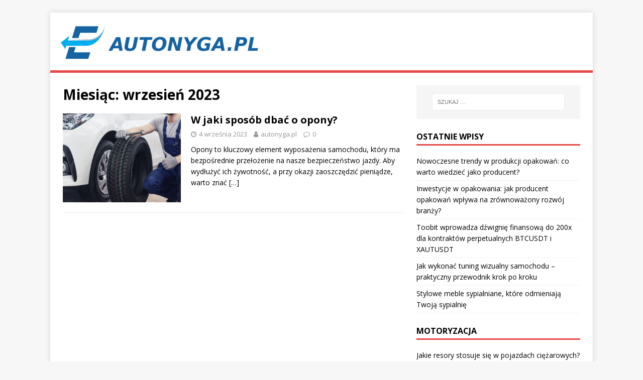

--- FILE ---
content_type: text/html; charset=UTF-8
request_url: https://autonyga.pl/2023/09/
body_size: 13018
content:
<!DOCTYPE html>
<html class="no-js" lang="pl-PL">
<head>
<meta charset="UTF-8">
<meta name="viewport" content="width=device-width, initial-scale=1.0">
<link rel="profile" href="https://gmpg.org/xfn/11" />
<meta name='robots' content='index, follow, max-image-preview:large, max-snippet:-1, max-video-preview:-1' />

	<!-- This site is optimized with the Yoast SEO plugin v26.8 - https://yoast.com/product/yoast-seo-wordpress/ -->
	<title>wrzesień 2023 - Naprawy powypadkowe - instalacje gazowe</title>
	<link rel="canonical" href="https://autonyga.pl/2023/09/" />
	<meta property="og:locale" content="pl_PL" />
	<meta property="og:type" content="website" />
	<meta property="og:title" content="wrzesień 2023 - Naprawy powypadkowe - instalacje gazowe" />
	<meta property="og:url" content="https://autonyga.pl/2023/09/" />
	<meta property="og:site_name" content="Naprawy powypadkowe - instalacje gazowe" />
	<meta name="twitter:card" content="summary_large_image" />
	<script type="application/ld+json" class="yoast-schema-graph">{"@context":"https://schema.org","@graph":[{"@type":"CollectionPage","@id":"https://autonyga.pl/2023/09/","url":"https://autonyga.pl/2023/09/","name":"wrzesień 2023 - Naprawy powypadkowe - instalacje gazowe","isPartOf":{"@id":"https://autonyga.pl/#website"},"primaryImageOfPage":{"@id":"https://autonyga.pl/2023/09/#primaryimage"},"image":{"@id":"https://autonyga.pl/2023/09/#primaryimage"},"thumbnailUrl":"https://autonyga.pl/wp-content/uploads/2023/09/8521-nN4UZgcRE8RXX7Uj.jpg","breadcrumb":{"@id":"https://autonyga.pl/2023/09/#breadcrumb"},"inLanguage":"pl-PL"},{"@type":"ImageObject","inLanguage":"pl-PL","@id":"https://autonyga.pl/2023/09/#primaryimage","url":"https://autonyga.pl/wp-content/uploads/2023/09/8521-nN4UZgcRE8RXX7Uj.jpg","contentUrl":"https://autonyga.pl/wp-content/uploads/2023/09/8521-nN4UZgcRE8RXX7Uj.jpg","width":1280,"height":855},{"@type":"BreadcrumbList","@id":"https://autonyga.pl/2023/09/#breadcrumb","itemListElement":[{"@type":"ListItem","position":1,"name":"Strona główna","item":"https://autonyga.pl/"},{"@type":"ListItem","position":2,"name":"Archiwum dla wrzesień 2023"}]},{"@type":"WebSite","@id":"https://autonyga.pl/#website","url":"https://autonyga.pl/","name":"Naprawy powypadkowe - instalacje gazowe","description":"Auto Nyga Katowice","publisher":{"@id":"https://autonyga.pl/#organization"},"potentialAction":[{"@type":"SearchAction","target":{"@type":"EntryPoint","urlTemplate":"https://autonyga.pl/?s={search_term_string}"},"query-input":{"@type":"PropertyValueSpecification","valueRequired":true,"valueName":"search_term_string"}}],"inLanguage":"pl-PL"},{"@type":"Organization","@id":"https://autonyga.pl/#organization","name":"Naprawy powypadkowe - instalacje gazowe","url":"https://autonyga.pl/","logo":{"@type":"ImageObject","inLanguage":"pl-PL","@id":"https://autonyga.pl/#/schema/logo/image/","url":"https://autonyga.pl/wp-content/uploads/2019/08/cropped-logo.png","contentUrl":"https://autonyga.pl/wp-content/uploads/2019/08/cropped-logo.png","width":400,"height":75,"caption":"Naprawy powypadkowe - instalacje gazowe"},"image":{"@id":"https://autonyga.pl/#/schema/logo/image/"}}]}</script>
	<!-- / Yoast SEO plugin. -->


<link rel='dns-prefetch' href='//fonts.googleapis.com' />
<link rel="alternate" type="application/rss+xml" title="Naprawy powypadkowe - instalacje gazowe &raquo; Kanał z wpisami" href="https://autonyga.pl/feed/" />
<link rel="alternate" type="application/rss+xml" title="Naprawy powypadkowe - instalacje gazowe &raquo; Kanał z komentarzami" href="https://autonyga.pl/comments/feed/" />
<style id='wp-img-auto-sizes-contain-inline-css' type='text/css'>
img:is([sizes=auto i],[sizes^="auto," i]){contain-intrinsic-size:3000px 1500px}
/*# sourceURL=wp-img-auto-sizes-contain-inline-css */
</style>
<style id='wp-emoji-styles-inline-css' type='text/css'>

	img.wp-smiley, img.emoji {
		display: inline !important;
		border: none !important;
		box-shadow: none !important;
		height: 1em !important;
		width: 1em !important;
		margin: 0 0.07em !important;
		vertical-align: -0.1em !important;
		background: none !important;
		padding: 0 !important;
	}
/*# sourceURL=wp-emoji-styles-inline-css */
</style>
<style id='wp-block-library-inline-css' type='text/css'>
:root{--wp-block-synced-color:#7a00df;--wp-block-synced-color--rgb:122,0,223;--wp-bound-block-color:var(--wp-block-synced-color);--wp-editor-canvas-background:#ddd;--wp-admin-theme-color:#007cba;--wp-admin-theme-color--rgb:0,124,186;--wp-admin-theme-color-darker-10:#006ba1;--wp-admin-theme-color-darker-10--rgb:0,107,160.5;--wp-admin-theme-color-darker-20:#005a87;--wp-admin-theme-color-darker-20--rgb:0,90,135;--wp-admin-border-width-focus:2px}@media (min-resolution:192dpi){:root{--wp-admin-border-width-focus:1.5px}}.wp-element-button{cursor:pointer}:root .has-very-light-gray-background-color{background-color:#eee}:root .has-very-dark-gray-background-color{background-color:#313131}:root .has-very-light-gray-color{color:#eee}:root .has-very-dark-gray-color{color:#313131}:root .has-vivid-green-cyan-to-vivid-cyan-blue-gradient-background{background:linear-gradient(135deg,#00d084,#0693e3)}:root .has-purple-crush-gradient-background{background:linear-gradient(135deg,#34e2e4,#4721fb 50%,#ab1dfe)}:root .has-hazy-dawn-gradient-background{background:linear-gradient(135deg,#faaca8,#dad0ec)}:root .has-subdued-olive-gradient-background{background:linear-gradient(135deg,#fafae1,#67a671)}:root .has-atomic-cream-gradient-background{background:linear-gradient(135deg,#fdd79a,#004a59)}:root .has-nightshade-gradient-background{background:linear-gradient(135deg,#330968,#31cdcf)}:root .has-midnight-gradient-background{background:linear-gradient(135deg,#020381,#2874fc)}:root{--wp--preset--font-size--normal:16px;--wp--preset--font-size--huge:42px}.has-regular-font-size{font-size:1em}.has-larger-font-size{font-size:2.625em}.has-normal-font-size{font-size:var(--wp--preset--font-size--normal)}.has-huge-font-size{font-size:var(--wp--preset--font-size--huge)}.has-text-align-center{text-align:center}.has-text-align-left{text-align:left}.has-text-align-right{text-align:right}.has-fit-text{white-space:nowrap!important}#end-resizable-editor-section{display:none}.aligncenter{clear:both}.items-justified-left{justify-content:flex-start}.items-justified-center{justify-content:center}.items-justified-right{justify-content:flex-end}.items-justified-space-between{justify-content:space-between}.screen-reader-text{border:0;clip-path:inset(50%);height:1px;margin:-1px;overflow:hidden;padding:0;position:absolute;width:1px;word-wrap:normal!important}.screen-reader-text:focus{background-color:#ddd;clip-path:none;color:#444;display:block;font-size:1em;height:auto;left:5px;line-height:normal;padding:15px 23px 14px;text-decoration:none;top:5px;width:auto;z-index:100000}html :where(.has-border-color){border-style:solid}html :where([style*=border-top-color]){border-top-style:solid}html :where([style*=border-right-color]){border-right-style:solid}html :where([style*=border-bottom-color]){border-bottom-style:solid}html :where([style*=border-left-color]){border-left-style:solid}html :where([style*=border-width]){border-style:solid}html :where([style*=border-top-width]){border-top-style:solid}html :where([style*=border-right-width]){border-right-style:solid}html :where([style*=border-bottom-width]){border-bottom-style:solid}html :where([style*=border-left-width]){border-left-style:solid}html :where(img[class*=wp-image-]){height:auto;max-width:100%}:where(figure){margin:0 0 1em}html :where(.is-position-sticky){--wp-admin--admin-bar--position-offset:var(--wp-admin--admin-bar--height,0px)}@media screen and (max-width:600px){html :where(.is-position-sticky){--wp-admin--admin-bar--position-offset:0px}}

/*# sourceURL=wp-block-library-inline-css */
</style><style id='global-styles-inline-css' type='text/css'>
:root{--wp--preset--aspect-ratio--square: 1;--wp--preset--aspect-ratio--4-3: 4/3;--wp--preset--aspect-ratio--3-4: 3/4;--wp--preset--aspect-ratio--3-2: 3/2;--wp--preset--aspect-ratio--2-3: 2/3;--wp--preset--aspect-ratio--16-9: 16/9;--wp--preset--aspect-ratio--9-16: 9/16;--wp--preset--color--black: #000000;--wp--preset--color--cyan-bluish-gray: #abb8c3;--wp--preset--color--white: #ffffff;--wp--preset--color--pale-pink: #f78da7;--wp--preset--color--vivid-red: #cf2e2e;--wp--preset--color--luminous-vivid-orange: #ff6900;--wp--preset--color--luminous-vivid-amber: #fcb900;--wp--preset--color--light-green-cyan: #7bdcb5;--wp--preset--color--vivid-green-cyan: #00d084;--wp--preset--color--pale-cyan-blue: #8ed1fc;--wp--preset--color--vivid-cyan-blue: #0693e3;--wp--preset--color--vivid-purple: #9b51e0;--wp--preset--gradient--vivid-cyan-blue-to-vivid-purple: linear-gradient(135deg,rgb(6,147,227) 0%,rgb(155,81,224) 100%);--wp--preset--gradient--light-green-cyan-to-vivid-green-cyan: linear-gradient(135deg,rgb(122,220,180) 0%,rgb(0,208,130) 100%);--wp--preset--gradient--luminous-vivid-amber-to-luminous-vivid-orange: linear-gradient(135deg,rgb(252,185,0) 0%,rgb(255,105,0) 100%);--wp--preset--gradient--luminous-vivid-orange-to-vivid-red: linear-gradient(135deg,rgb(255,105,0) 0%,rgb(207,46,46) 100%);--wp--preset--gradient--very-light-gray-to-cyan-bluish-gray: linear-gradient(135deg,rgb(238,238,238) 0%,rgb(169,184,195) 100%);--wp--preset--gradient--cool-to-warm-spectrum: linear-gradient(135deg,rgb(74,234,220) 0%,rgb(151,120,209) 20%,rgb(207,42,186) 40%,rgb(238,44,130) 60%,rgb(251,105,98) 80%,rgb(254,248,76) 100%);--wp--preset--gradient--blush-light-purple: linear-gradient(135deg,rgb(255,206,236) 0%,rgb(152,150,240) 100%);--wp--preset--gradient--blush-bordeaux: linear-gradient(135deg,rgb(254,205,165) 0%,rgb(254,45,45) 50%,rgb(107,0,62) 100%);--wp--preset--gradient--luminous-dusk: linear-gradient(135deg,rgb(255,203,112) 0%,rgb(199,81,192) 50%,rgb(65,88,208) 100%);--wp--preset--gradient--pale-ocean: linear-gradient(135deg,rgb(255,245,203) 0%,rgb(182,227,212) 50%,rgb(51,167,181) 100%);--wp--preset--gradient--electric-grass: linear-gradient(135deg,rgb(202,248,128) 0%,rgb(113,206,126) 100%);--wp--preset--gradient--midnight: linear-gradient(135deg,rgb(2,3,129) 0%,rgb(40,116,252) 100%);--wp--preset--font-size--small: 13px;--wp--preset--font-size--medium: 20px;--wp--preset--font-size--large: 36px;--wp--preset--font-size--x-large: 42px;--wp--preset--spacing--20: 0.44rem;--wp--preset--spacing--30: 0.67rem;--wp--preset--spacing--40: 1rem;--wp--preset--spacing--50: 1.5rem;--wp--preset--spacing--60: 2.25rem;--wp--preset--spacing--70: 3.38rem;--wp--preset--spacing--80: 5.06rem;--wp--preset--shadow--natural: 6px 6px 9px rgba(0, 0, 0, 0.2);--wp--preset--shadow--deep: 12px 12px 50px rgba(0, 0, 0, 0.4);--wp--preset--shadow--sharp: 6px 6px 0px rgba(0, 0, 0, 0.2);--wp--preset--shadow--outlined: 6px 6px 0px -3px rgb(255, 255, 255), 6px 6px rgb(0, 0, 0);--wp--preset--shadow--crisp: 6px 6px 0px rgb(0, 0, 0);}:where(.is-layout-flex){gap: 0.5em;}:where(.is-layout-grid){gap: 0.5em;}body .is-layout-flex{display: flex;}.is-layout-flex{flex-wrap: wrap;align-items: center;}.is-layout-flex > :is(*, div){margin: 0;}body .is-layout-grid{display: grid;}.is-layout-grid > :is(*, div){margin: 0;}:where(.wp-block-columns.is-layout-flex){gap: 2em;}:where(.wp-block-columns.is-layout-grid){gap: 2em;}:where(.wp-block-post-template.is-layout-flex){gap: 1.25em;}:where(.wp-block-post-template.is-layout-grid){gap: 1.25em;}.has-black-color{color: var(--wp--preset--color--black) !important;}.has-cyan-bluish-gray-color{color: var(--wp--preset--color--cyan-bluish-gray) !important;}.has-white-color{color: var(--wp--preset--color--white) !important;}.has-pale-pink-color{color: var(--wp--preset--color--pale-pink) !important;}.has-vivid-red-color{color: var(--wp--preset--color--vivid-red) !important;}.has-luminous-vivid-orange-color{color: var(--wp--preset--color--luminous-vivid-orange) !important;}.has-luminous-vivid-amber-color{color: var(--wp--preset--color--luminous-vivid-amber) !important;}.has-light-green-cyan-color{color: var(--wp--preset--color--light-green-cyan) !important;}.has-vivid-green-cyan-color{color: var(--wp--preset--color--vivid-green-cyan) !important;}.has-pale-cyan-blue-color{color: var(--wp--preset--color--pale-cyan-blue) !important;}.has-vivid-cyan-blue-color{color: var(--wp--preset--color--vivid-cyan-blue) !important;}.has-vivid-purple-color{color: var(--wp--preset--color--vivid-purple) !important;}.has-black-background-color{background-color: var(--wp--preset--color--black) !important;}.has-cyan-bluish-gray-background-color{background-color: var(--wp--preset--color--cyan-bluish-gray) !important;}.has-white-background-color{background-color: var(--wp--preset--color--white) !important;}.has-pale-pink-background-color{background-color: var(--wp--preset--color--pale-pink) !important;}.has-vivid-red-background-color{background-color: var(--wp--preset--color--vivid-red) !important;}.has-luminous-vivid-orange-background-color{background-color: var(--wp--preset--color--luminous-vivid-orange) !important;}.has-luminous-vivid-amber-background-color{background-color: var(--wp--preset--color--luminous-vivid-amber) !important;}.has-light-green-cyan-background-color{background-color: var(--wp--preset--color--light-green-cyan) !important;}.has-vivid-green-cyan-background-color{background-color: var(--wp--preset--color--vivid-green-cyan) !important;}.has-pale-cyan-blue-background-color{background-color: var(--wp--preset--color--pale-cyan-blue) !important;}.has-vivid-cyan-blue-background-color{background-color: var(--wp--preset--color--vivid-cyan-blue) !important;}.has-vivid-purple-background-color{background-color: var(--wp--preset--color--vivid-purple) !important;}.has-black-border-color{border-color: var(--wp--preset--color--black) !important;}.has-cyan-bluish-gray-border-color{border-color: var(--wp--preset--color--cyan-bluish-gray) !important;}.has-white-border-color{border-color: var(--wp--preset--color--white) !important;}.has-pale-pink-border-color{border-color: var(--wp--preset--color--pale-pink) !important;}.has-vivid-red-border-color{border-color: var(--wp--preset--color--vivid-red) !important;}.has-luminous-vivid-orange-border-color{border-color: var(--wp--preset--color--luminous-vivid-orange) !important;}.has-luminous-vivid-amber-border-color{border-color: var(--wp--preset--color--luminous-vivid-amber) !important;}.has-light-green-cyan-border-color{border-color: var(--wp--preset--color--light-green-cyan) !important;}.has-vivid-green-cyan-border-color{border-color: var(--wp--preset--color--vivid-green-cyan) !important;}.has-pale-cyan-blue-border-color{border-color: var(--wp--preset--color--pale-cyan-blue) !important;}.has-vivid-cyan-blue-border-color{border-color: var(--wp--preset--color--vivid-cyan-blue) !important;}.has-vivid-purple-border-color{border-color: var(--wp--preset--color--vivid-purple) !important;}.has-vivid-cyan-blue-to-vivid-purple-gradient-background{background: var(--wp--preset--gradient--vivid-cyan-blue-to-vivid-purple) !important;}.has-light-green-cyan-to-vivid-green-cyan-gradient-background{background: var(--wp--preset--gradient--light-green-cyan-to-vivid-green-cyan) !important;}.has-luminous-vivid-amber-to-luminous-vivid-orange-gradient-background{background: var(--wp--preset--gradient--luminous-vivid-amber-to-luminous-vivid-orange) !important;}.has-luminous-vivid-orange-to-vivid-red-gradient-background{background: var(--wp--preset--gradient--luminous-vivid-orange-to-vivid-red) !important;}.has-very-light-gray-to-cyan-bluish-gray-gradient-background{background: var(--wp--preset--gradient--very-light-gray-to-cyan-bluish-gray) !important;}.has-cool-to-warm-spectrum-gradient-background{background: var(--wp--preset--gradient--cool-to-warm-spectrum) !important;}.has-blush-light-purple-gradient-background{background: var(--wp--preset--gradient--blush-light-purple) !important;}.has-blush-bordeaux-gradient-background{background: var(--wp--preset--gradient--blush-bordeaux) !important;}.has-luminous-dusk-gradient-background{background: var(--wp--preset--gradient--luminous-dusk) !important;}.has-pale-ocean-gradient-background{background: var(--wp--preset--gradient--pale-ocean) !important;}.has-electric-grass-gradient-background{background: var(--wp--preset--gradient--electric-grass) !important;}.has-midnight-gradient-background{background: var(--wp--preset--gradient--midnight) !important;}.has-small-font-size{font-size: var(--wp--preset--font-size--small) !important;}.has-medium-font-size{font-size: var(--wp--preset--font-size--medium) !important;}.has-large-font-size{font-size: var(--wp--preset--font-size--large) !important;}.has-x-large-font-size{font-size: var(--wp--preset--font-size--x-large) !important;}
/*# sourceURL=global-styles-inline-css */
</style>

<style id='classic-theme-styles-inline-css' type='text/css'>
/*! This file is auto-generated */
.wp-block-button__link{color:#fff;background-color:#32373c;border-radius:9999px;box-shadow:none;text-decoration:none;padding:calc(.667em + 2px) calc(1.333em + 2px);font-size:1.125em}.wp-block-file__button{background:#32373c;color:#fff;text-decoration:none}
/*# sourceURL=/wp-includes/css/classic-themes.min.css */
</style>
<link rel='stylesheet' id='wdps_frontend-css' href='https://autonyga.pl/wp-content/plugins/post-slider-wd/css/wdps_frontend.css?ver=1.0.56' type='text/css' media='all' />
<link rel='stylesheet' id='wdps_effects-css' href='https://autonyga.pl/wp-content/plugins/post-slider-wd/css/wdps_effects.css?ver=1.0.56' type='text/css' media='all' />
<link rel='stylesheet' id='wdps_font-awesome-css' href='https://autonyga.pl/wp-content/plugins/post-slider-wd/css/font-awesome/font-awesome.css?ver=4.6.3' type='text/css' media='all' />
<link rel='stylesheet' id='mh-google-fonts-css' href='https://fonts.googleapis.com/css?family=Open+Sans:400,400italic,700,600' type='text/css' media='all' />
<link rel='stylesheet' id='mh-magazine-lite-css' href='https://autonyga.pl/wp-content/themes/mh-magazine-lite-child/style.css?ver=2.6.9' type='text/css' media='all' />
<link rel='stylesheet' id='mh-font-awesome-css' href='https://autonyga.pl/wp-content/themes/mh-magazine-lite/includes/font-awesome.min.css' type='text/css' media='all' />
<link rel='stylesheet' id='arpw-style-css' href='https://autonyga.pl/wp-content/plugins/advanced-random-posts-widget/assets/css/arpw-frontend.css?ver=6.9' type='text/css' media='all' />
<script type="text/javascript" src="https://autonyga.pl/wp-includes/js/jquery/jquery.min.js?ver=3.7.1" id="jquery-core-js"></script>
<script type="text/javascript" src="https://autonyga.pl/wp-includes/js/jquery/jquery-migrate.min.js?ver=3.4.1" id="jquery-migrate-js"></script>
<script type="text/javascript" src="https://autonyga.pl/wp-content/plugins/post-slider-wd/js/jquery.mobile.js?ver=1.0.56" id="wdps_jquery_mobile-js"></script>
<script type="text/javascript" src="https://autonyga.pl/wp-content/plugins/post-slider-wd/js/wdps_frontend.js?ver=1.0.56" id="wdps_frontend-js"></script>
<script type="text/javascript" src="https://autonyga.pl/wp-content/themes/mh-magazine-lite/js/scripts.js?ver=2.6.9" id="mh-scripts-js"></script>
<link rel="https://api.w.org/" href="https://autonyga.pl/wp-json/" /><link rel="EditURI" type="application/rsd+xml" title="RSD" href="https://autonyga.pl/xmlrpc.php?rsd" />
<meta name="generator" content="WordPress 6.9" />

		<!-- GA Google Analytics @ https://m0n.co/ga -->
		<script async src="https://www.googletagmanager.com/gtag/js?id=G-0WBHVEEH7B"></script>
		<script>
			window.dataLayer = window.dataLayer || [];
			function gtag(){dataLayer.push(arguments);}
			gtag('js', new Date());
			gtag('config', 'G-0WBHVEEH7B');
		</script>

	<!-- Analytics by WP Statistics - https://wp-statistics.com -->
<!--[if lt IE 9]>
<script src="https://autonyga.pl/wp-content/themes/mh-magazine-lite/js/css3-mediaqueries.js"></script>
<![endif]-->
<style type="text/css">.recentcomments a{display:inline !important;padding:0 !important;margin:0 !important;}</style></head>
<body data-rsssl=1 id="mh-mobile" class="archive date wp-custom-logo wp-theme-mh-magazine-lite wp-child-theme-mh-magazine-lite-child mh-right-sb" itemscope="itemscope" itemtype="http://schema.org/WebPage">
<div class="mh-container mh-container-outer">
<div class="mh-header-mobile-nav clearfix"></div>
<header class="mh-header" itemscope="itemscope" itemtype="http://schema.org/WPHeader">
	<div class="mh-container mh-container-inner mh-row clearfix">
		<div class="mh-custom-header clearfix">
<div class="mh-site-identity">
<div class="mh-site-logo" role="banner" itemscope="itemscope" itemtype="http://schema.org/Brand">
<a href="https://autonyga.pl/" class="custom-logo-link" rel="home"><img width="400" height="75" src="https://autonyga.pl/wp-content/uploads/2019/08/cropped-logo.png" class="custom-logo" alt="Naprawy powypadkowe &#8211; instalacje gazowe" decoding="async" srcset="https://autonyga.pl/wp-content/uploads/2019/08/cropped-logo.png 400w, https://autonyga.pl/wp-content/uploads/2019/08/cropped-logo-300x56.png 300w" sizes="(max-width: 400px) 100vw, 400px" /></a></div>
</div>
</div>
	</div>
	<div class="mh-main-nav-wrap">
		<nav class="mh-navigation mh-main-nav mh-container mh-container-inner clearfix" itemscope="itemscope" itemtype="http://schema.org/SiteNavigationElement">
			<div class="menu"></div>
		</nav>
	</div>
</header>
<div class="mh-wrapper clearfix">
	<div id="main-content" class="mh-loop mh-content" role="main">			<header class="page-header"><h1 class="page-title">Miesiąc: <span>wrzesień 2023</span></h1>			</header><article class="mh-loop-item clearfix post-634 post type-post status-publish format-standard has-post-thumbnail hentry category-motoryzacja">
	<figure class="mh-loop-thumb">
		<a href="https://autonyga.pl/w-jaki-sposob-dbac-o-opony/"><img width="326" height="245" src="https://autonyga.pl/wp-content/uploads/2023/09/8521-nN4UZgcRE8RXX7Uj-326x245.jpg" class="attachment-mh-magazine-lite-medium size-mh-magazine-lite-medium wp-post-image" alt="" decoding="async" fetchpriority="high" srcset="https://autonyga.pl/wp-content/uploads/2023/09/8521-nN4UZgcRE8RXX7Uj-326x245.jpg 326w, https://autonyga.pl/wp-content/uploads/2023/09/8521-nN4UZgcRE8RXX7Uj-678x509.jpg 678w, https://autonyga.pl/wp-content/uploads/2023/09/8521-nN4UZgcRE8RXX7Uj-80x60.jpg 80w" sizes="(max-width: 326px) 100vw, 326px" />		</a>
	</figure>
	<div class="mh-loop-content clearfix">
		<header class="mh-loop-header">
			<h3 class="entry-title mh-loop-title">
				<a href="https://autonyga.pl/w-jaki-sposob-dbac-o-opony/" rel="bookmark">
					W jaki sposób dbać o opony?				</a>
			</h3>
			<div class="mh-meta mh-loop-meta">
				<span class="mh-meta-date updated"><i class="fa fa-clock-o"></i>4 września 2023</span>
<span class="mh-meta-author author vcard"><i class="fa fa-user"></i><a class="fn" href="https://autonyga.pl/author/autonyga-pl/">autonyga.pl</a></span>
<span class="mh-meta-comments"><i class="fa fa-comment-o"></i><a class="mh-comment-count-link" href="https://autonyga.pl/w-jaki-sposob-dbac-o-opony/#mh-comments">0</a></span>
			</div>
		</header>
		<div class="mh-loop-excerpt">
			<div class="mh-excerpt"><p>Opony to kluczowy element wyposażenia samochodu, który ma bezpośrednie przełożenie na nasze bezpieczeństwo jazdy. Aby wydłużyć ich żywotność, a przy okazji zaoszczędzić pieniądze, warto znać <a class="mh-excerpt-more" href="https://autonyga.pl/w-jaki-sposob-dbac-o-opony/" title="W jaki sposób dbać o opony?">[&#8230;]</a></p>
</div>		</div>
	</div>
</article>	</div>
	<aside class="mh-widget-col-1 mh-sidebar" itemscope="itemscope" itemtype="http://schema.org/WPSideBar"><div id="search-2" class="mh-widget widget_search"><form role="search" method="get" class="search-form" action="https://autonyga.pl/">
				<label>
					<span class="screen-reader-text">Szukaj:</span>
					<input type="search" class="search-field" placeholder="Szukaj &hellip;" value="" name="s" />
				</label>
				<input type="submit" class="search-submit" value="Szukaj" />
			</form></div>
		<div id="recent-posts-2" class="mh-widget widget_recent_entries">
		<h4 class="mh-widget-title"><span class="mh-widget-title-inner">Ostatnie wpisy</span></h4>
		<ul>
											<li>
					<a href="https://autonyga.pl/nowoczesne-trendy-w-produkcji-opakowan-co-warto-wiedziec-jako-producent/">Nowoczesne trendy w produkcji opakowań: co warto wiedzieć jako producent?</a>
									</li>
											<li>
					<a href="https://autonyga.pl/inwestycje-w-opakowania-jak-producent-opakowan-wplywa-na-zrownowazony-rozwoj-branzy/">Inwestycje w opakowania: jak producent opakowań wpływa na zrównoważony rozwój branży?</a>
									</li>
											<li>
					<a href="https://autonyga.pl/toobit-wprowadza-dzwignie-finansowa-do-200x-dla-kontraktow-perpetualnych-btcusdt-i-xautusdt/">Toobit wprowadza dźwignię finansową do 200x dla kontraktów perpetualnych BTCUSDT i XAUTUSDT</a>
									</li>
											<li>
					<a href="https://autonyga.pl/jak-wykonac-tuning-wizualny-samochodu-praktyczny-przewodnik-krok-po-kroku/">Jak wykonać tuning wizualny samochodu &#8211; praktyczny przewodnik krok po kroku</a>
									</li>
											<li>
					<a href="https://autonyga.pl/stylowe-meble-sypialniane-ktore-odmieniaja-twoja-sypialnie/">Stylowe meble sypialniane, które odmieniają Twoją sypialnię</a>
									</li>
					</ul>

		</div><div id="arpw-widget-2" class="mh-widget arpw-widget-random"><h4 class="mh-widget-title"><span class="mh-widget-title-inner">Motoryzacja</span></h4><div class="arpw-random-post "><ul class="arpw-ul"><li class="arpw-li arpw-clearfix"><a class="arpw-title" href="https://autonyga.pl/jakie-resory-stosuje-sie-w-pojazdach-ciezarowych/" rel="bookmark">Jakie resory stosuje się w pojazdach ciężarowych?</a></li><li class="arpw-li arpw-clearfix"><a class="arpw-title" href="https://autonyga.pl/spalanie-audi-a3-i-audi-a8-raporty-spalania-audi-a3/" rel="bookmark">Spalanie Audi A3 i Audi A8 &#8211; Raporty spalania audi a3</a></li><li class="arpw-li arpw-clearfix"><a class="arpw-title" href="https://autonyga.pl/wypozyczalnia-samochodow-sportowych-to-idealny-pomysl-na-prezent/" rel="bookmark">Wypożyczalnia samochodów sportowych to idealny pomysł na prezent</a></li><li class="arpw-li arpw-clearfix"><a class="arpw-title" href="https://autonyga.pl/uslugi-motoryzacyjne/" rel="bookmark">Usługi motoryzacyjne.</a></li><li class="arpw-li arpw-clearfix"><a class="arpw-title" href="https://autonyga.pl/auta-uzywane-z-gwarancja-czy-warto-je-kupic/" rel="bookmark">Auta używane z gwarancją &#8211; czy warto je kupić?</a></li><li class="arpw-li arpw-clearfix"><a class="arpw-title" href="https://autonyga.pl/spalanie-golfa-3-oraz-golfa-4-ile-pali/" rel="bookmark">Spalanie Golfa 3 oraz Golfa 4 &#8211; ile pali?</a></li><li class="arpw-li arpw-clearfix"><a class="arpw-title" href="https://autonyga.pl/nabijanie-klimatyzacji-serwis-samochodowy-auto-serwis-szczecinie/" rel="bookmark">Nabijanie klimatyzacji &#8211; serwis samochodowy. Auto serwis w Szczecinie</a></li><li class="arpw-li arpw-clearfix"><a class="arpw-title" href="https://autonyga.pl/druk-umowy-kupna-sprzedazy-auta-spelnienie-marzen-o-samochodzie-kupno-uzywanego-auta/" rel="bookmark">Druk umowy kupna sprzedaży auta. Spełnienie marzeń o samochodzie. Kupno używanego auta</a></li><li class="arpw-li arpw-clearfix"><a class="arpw-title" href="https://autonyga.pl/na-co-zwrocic-uwage-szukajac-pokrowcow-samochodowych/" rel="bookmark">Na co zwrócić uwagę szukając pokrowców samochodowych</a></li></ul></div><!-- Generated by https://wordpress.org/plugins/advanced-random-posts-widget/ --></div><div id="execphp-3" class="mh-widget widget_execphp">			<div class="execphpwidget"></div>
		</div><div id="recent-comments-2" class="mh-widget widget_recent_comments"><h4 class="mh-widget-title"><span class="mh-widget-title-inner">Najnowsze komentarze</span></h4><ul id="recentcomments"></ul></div><div id="text-2" class="mh-widget widget_text">			<div class="textwidget"><b>Auto Nyga Katowice</b></div>
		</div><div id="execphp-2" class="mh-widget widget_execphp">			<div class="execphpwidget"><a href="http://strefadomeny.pl">strefadomeny.pl</a><br /></div>
		</div><div id="archives-2" class="mh-widget widget_archive"><h4 class="mh-widget-title"><span class="mh-widget-title-inner">Archiwa</span></h4>
			<ul>
					<li><a href='https://autonyga.pl/2025/10/'>październik 2025</a></li>
	<li><a href='https://autonyga.pl/2025/07/'>lipiec 2025</a></li>
	<li><a href='https://autonyga.pl/2025/06/'>czerwiec 2025</a></li>
	<li><a href='https://autonyga.pl/2025/05/'>maj 2025</a></li>
	<li><a href='https://autonyga.pl/2025/02/'>luty 2025</a></li>
	<li><a href='https://autonyga.pl/2024/08/'>sierpień 2024</a></li>
	<li><a href='https://autonyga.pl/2023/12/'>grudzień 2023</a></li>
	<li><a href='https://autonyga.pl/2023/11/'>listopad 2023</a></li>
	<li><a href='https://autonyga.pl/2023/09/' aria-current="page">wrzesień 2023</a></li>
	<li><a href='https://autonyga.pl/2023/08/'>sierpień 2023</a></li>
	<li><a href='https://autonyga.pl/2023/06/'>czerwiec 2023</a></li>
	<li><a href='https://autonyga.pl/2023/05/'>maj 2023</a></li>
	<li><a href='https://autonyga.pl/2023/04/'>kwiecień 2023</a></li>
	<li><a href='https://autonyga.pl/2022/10/'>październik 2022</a></li>
	<li><a href='https://autonyga.pl/2022/09/'>wrzesień 2022</a></li>
	<li><a href='https://autonyga.pl/2022/08/'>sierpień 2022</a></li>
	<li><a href='https://autonyga.pl/2022/06/'>czerwiec 2022</a></li>
	<li><a href='https://autonyga.pl/2022/05/'>maj 2022</a></li>
	<li><a href='https://autonyga.pl/2021/10/'>październik 2021</a></li>
	<li><a href='https://autonyga.pl/2021/05/'>maj 2021</a></li>
	<li><a href='https://autonyga.pl/2021/04/'>kwiecień 2021</a></li>
	<li><a href='https://autonyga.pl/2021/03/'>marzec 2021</a></li>
	<li><a href='https://autonyga.pl/2021/02/'>luty 2021</a></li>
	<li><a href='https://autonyga.pl/2021/01/'>styczeń 2021</a></li>
	<li><a href='https://autonyga.pl/2020/09/'>wrzesień 2020</a></li>
	<li><a href='https://autonyga.pl/2020/08/'>sierpień 2020</a></li>
	<li><a href='https://autonyga.pl/2020/06/'>czerwiec 2020</a></li>
	<li><a href='https://autonyga.pl/2020/05/'>maj 2020</a></li>
	<li><a href='https://autonyga.pl/2020/03/'>marzec 2020</a></li>
	<li><a href='https://autonyga.pl/2020/01/'>styczeń 2020</a></li>
	<li><a href='https://autonyga.pl/2019/10/'>październik 2019</a></li>
	<li><a href='https://autonyga.pl/2019/09/'>wrzesień 2019</a></li>
	<li><a href='https://autonyga.pl/2019/08/'>sierpień 2019</a></li>
	<li><a href='https://autonyga.pl/2019/04/'>kwiecień 2019</a></li>
	<li><a href='https://autonyga.pl/2019/01/'>styczeń 2019</a></li>
	<li><a href='https://autonyga.pl/2018/09/'>wrzesień 2018</a></li>
	<li><a href='https://autonyga.pl/2018/08/'>sierpień 2018</a></li>
	<li><a href='https://autonyga.pl/2018/07/'>lipiec 2018</a></li>
	<li><a href='https://autonyga.pl/2018/06/'>czerwiec 2018</a></li>
	<li><a href='https://autonyga.pl/2018/05/'>maj 2018</a></li>
	<li><a href='https://autonyga.pl/2018/04/'>kwiecień 2018</a></li>
	<li><a href='https://autonyga.pl/2018/03/'>marzec 2018</a></li>
	<li><a href='https://autonyga.pl/2018/02/'>luty 2018</a></li>
	<li><a href='https://autonyga.pl/2018/01/'>styczeń 2018</a></li>
	<li><a href='https://autonyga.pl/2017/12/'>grudzień 2017</a></li>
	<li><a href='https://autonyga.pl/2017/11/'>listopad 2017</a></li>
	<li><a href='https://autonyga.pl/2017/10/'>październik 2017</a></li>
	<li><a href='https://autonyga.pl/2017/09/'>wrzesień 2017</a></li>
	<li><a href='https://autonyga.pl/2017/08/'>sierpień 2017</a></li>
	<li><a href='https://autonyga.pl/2017/07/'>lipiec 2017</a></li>
	<li><a href='https://autonyga.pl/2017/06/'>czerwiec 2017</a></li>
	<li><a href='https://autonyga.pl/2017/05/'>maj 2017</a></li>
	<li><a href='https://autonyga.pl/2017/04/'>kwiecień 2017</a></li>
	<li><a href='https://autonyga.pl/2017/03/'>marzec 2017</a></li>
	<li><a href='https://autonyga.pl/2017/02/'>luty 2017</a></li>
	<li><a href='https://autonyga.pl/2017/01/'>styczeń 2017</a></li>
	<li><a href='https://autonyga.pl/2016/12/'>grudzień 2016</a></li>
			</ul>

			</div><div id="categories-2" class="mh-widget widget_categories"><h4 class="mh-widget-title"><span class="mh-widget-title-inner">Kategorie</span></h4>
			<ul>
					<li class="cat-item cat-item-78"><a href="https://autonyga.pl/w-kategorii/ciekawostki/">Ciekawostki</a>
</li>
	<li class="cat-item cat-item-2"><a href="https://autonyga.pl/w-kategorii/motoryzacja/">Motoryzacja</a>
</li>
	<li class="cat-item cat-item-40"><a href="https://autonyga.pl/w-kategorii/turystyka-i-transport/">Turystyka i transport</a>
</li>
			</ul>

			</div><div id="arpw-widget-3" class="mh-widget arpw-widget-random"><h4 class="mh-widget-title"><span class="mh-widget-title-inner">Artykuły</span></h4><div class="arpw-random-post "><ul class="arpw-ul"><li class="arpw-li arpw-clearfix"><a href="https://autonyga.pl/ciagu-roku-liturgicznego-kosciele-obchodzone/"  rel="bookmark"><img width="33" height="50" src="https://autonyga.pl/wp-content/uploads/2018/01/liturgia_1517062915.jpg" class="arpw-thumbnail alignleft wp-post-image" alt="W ciągu roku liturgicznego w kościele obchodzone" decoding="async" loading="lazy" srcset="https://autonyga.pl/wp-content/uploads/2018/01/liturgia_1517062915.jpg 854w, https://autonyga.pl/wp-content/uploads/2018/01/liturgia_1517062915-200x300.jpg 200w, https://autonyga.pl/wp-content/uploads/2018/01/liturgia_1517062915-768x1151.jpg 768w, https://autonyga.pl/wp-content/uploads/2018/01/liturgia_1517062915-683x1024.jpg 683w" sizes="auto, (max-width: 33px) 100vw, 33px" /></a><a class="arpw-title" href="https://autonyga.pl/ciagu-roku-liturgicznego-kosciele-obchodzone/" rel="bookmark">W ciągu roku liturgicznego w kościele obchodzone</a><div class="arpw-summary">W ciągu roku liturgicznego w kościele obchodzone są różne okresy. Te zwykłe, codzienne, przeplatane są niezwykłymi, świątecznymi, &hellip;</div></li><li class="arpw-li arpw-clearfix"><a href="https://autonyga.pl/wyplata-odszkodowania-oc/"  rel="bookmark"><img width="50" height="33" src="https://autonyga.pl/wp-content/uploads/2017/11/wypadek_1512044827.jpg" class="arpw-thumbnail alignleft wp-post-image" alt="Wypłata odszkodowania OC." decoding="async" loading="lazy" srcset="https://autonyga.pl/wp-content/uploads/2017/11/wypadek_1512044827.jpg 1280w, https://autonyga.pl/wp-content/uploads/2017/11/wypadek_1512044827-300x200.jpg 300w, https://autonyga.pl/wp-content/uploads/2017/11/wypadek_1512044827-768x512.jpg 768w, https://autonyga.pl/wp-content/uploads/2017/11/wypadek_1512044827-1024x682.jpg 1024w" sizes="auto, (max-width: 50px) 100vw, 50px" /></a><a class="arpw-title" href="https://autonyga.pl/wyplata-odszkodowania-oc/" rel="bookmark">Wypłata odszkodowania OC.</a><div class="arpw-summary">Moja znajoma miała niedawno wypadek samochodowy. Na główną drogę wybiegła sarna co zmusiło koleżankę do gwałtownego hamowania. &hellip;</div></li><li class="arpw-li arpw-clearfix"><a href="https://autonyga.pl/dluga-podroz-autem-o-czym-warto-pamietac/"  rel="bookmark"><img width="50" height="33" src="https://autonyga.pl/wp-content/uploads/2021/10/samochód_wnętrze_1634641799.jpg" class="arpw-thumbnail alignleft wp-post-image" alt="Długa podróż autem &#8211; o czym warto pamiętać" decoding="async" loading="lazy" srcset="https://autonyga.pl/wp-content/uploads/2021/10/samochód_wnętrze_1634641799.jpg 1280w, https://autonyga.pl/wp-content/uploads/2021/10/samochód_wnętrze_1634641799-300x200.jpg 300w, https://autonyga.pl/wp-content/uploads/2021/10/samochód_wnętrze_1634641799-768x512.jpg 768w, https://autonyga.pl/wp-content/uploads/2021/10/samochód_wnętrze_1634641799-1024x682.jpg 1024w" sizes="auto, (max-width: 50px) 100vw, 50px" /></a><a class="arpw-title" href="https://autonyga.pl/dluga-podroz-autem-o-czym-warto-pamietac/" rel="bookmark">Długa podróż autem &#8211; o czym warto pamiętać</a><div class="arpw-summary">Przygotowanie auta do długiej podróży dla niektórych osób może wydawać się nie lada wyzwaniem. Warto już parę &hellip;</div></li><li class="arpw-li arpw-clearfix"><a href="https://autonyga.pl/spalanie-forda-mondeo-i-forda-fiesty-raporty-spalania/"  rel="bookmark"><img width="50" height="28" src="https://autonyga.pl/wp-content/uploads/2018/10/ford_1539259174.png" class="arpw-thumbnail alignleft wp-post-image" alt="Spalanie Forda Mondeo i Forda Fiesty &#8211; raporty spalania" decoding="async" loading="lazy" srcset="https://autonyga.pl/wp-content/uploads/2018/10/ford_1539259174.png 1280w, https://autonyga.pl/wp-content/uploads/2018/10/ford_1539259174-300x165.png 300w, https://autonyga.pl/wp-content/uploads/2018/10/ford_1539259174-768x424.png 768w, https://autonyga.pl/wp-content/uploads/2018/10/ford_1539259174-1024x565.png 1024w" sizes="auto, (max-width: 50px) 100vw, 50px" /></a><a class="arpw-title" href="https://autonyga.pl/spalanie-forda-mondeo-i-forda-fiesty-raporty-spalania/" rel="bookmark">Spalanie Forda Mondeo i Forda Fiesty &#8211; raporty spalania</a><div class="arpw-summary">Raport spalania Ford Mondeo. W zależności od generacji oraz pojemności i mocy silnika Ford Mondeo spala średnio &hellip;</div></li><li class="arpw-li arpw-clearfix"><a href="https://autonyga.pl/jak-wybrac-wciagarke-liniowa/"  rel="bookmark"><img width="50" height="50" src="https://autonyga.pl/wp-content/uploads/2023/06/20230605083439_download-50x50.jpg" class="arpw-thumbnail alignleft wp-post-image" alt="Jak wybrać wciągarkę liniową?" decoding="async" loading="lazy" srcset="https://autonyga.pl/wp-content/uploads/2023/06/20230605083439_download-50x50.jpg 50w, https://autonyga.pl/wp-content/uploads/2023/06/20230605083439_download-150x150.jpg 150w, https://autonyga.pl/wp-content/uploads/2023/06/20230605083439_download-120x120.jpg 120w" sizes="auto, (max-width: 50px) 100vw, 50px" /></a><a class="arpw-title" href="https://autonyga.pl/jak-wybrac-wciagarke-liniowa/" rel="bookmark">Jak wybrać wciągarkę liniową?</a><div class="arpw-summary">W każdym miejscu takim jak warsztat samochodowy potrzebny jest odpowiedni sprzęt, dzięki któremu możliwe będzie sprawne zajmowanie &hellip;</div></li><li class="arpw-li arpw-clearfix"><a href="https://autonyga.pl/swiatlowod-airmax-wroclaw-nowa-era-komunikacji-w-psim-polu-i-zawidawiu/"  rel="bookmark"><img width="50" height="50" src="https://autonyga.pl/wp-content/uploads/2023/12/1-50x50.jpg" class="arpw-thumbnail alignleft wp-post-image" alt="Światłowód Airmax Wrocław &#8211; Nowa Era Komunikacji w Psim Polu i Zawidawiu" decoding="async" loading="lazy" srcset="https://autonyga.pl/wp-content/uploads/2023/12/1-50x50.jpg 50w, https://autonyga.pl/wp-content/uploads/2023/12/1-150x150.jpg 150w, https://autonyga.pl/wp-content/uploads/2023/12/1-120x120.jpg 120w" sizes="auto, (max-width: 50px) 100vw, 50px" /></a><a class="arpw-title" href="https://autonyga.pl/swiatlowod-airmax-wroclaw-nowa-era-komunikacji-w-psim-polu-i-zawidawiu/" rel="bookmark">Światłowód Airmax Wrocław &#8211; Nowa Era Komunikacji w Psim Polu i Zawidawiu</a><div class="arpw-summary">Światłowód Airmax to jedna z najnowocześniejszych technologii, która stała się nieodłącznym elementem współczesnej infrastruktury telekomunikacyjnej. Wrocław, znany &hellip;</div></li><li class="arpw-li arpw-clearfix"><a href="https://autonyga.pl/gruz-po-remoncie-to-nie-problem/"  rel="bookmark"><img width="50" height="33" src="https://autonyga.pl/wp-content/uploads/2020/08/remont_1598171733.jpg" class="arpw-thumbnail alignleft wp-post-image" alt="Gruz po remoncie-to nie problem!" decoding="async" loading="lazy" srcset="https://autonyga.pl/wp-content/uploads/2020/08/remont_1598171733.jpg 1280w, https://autonyga.pl/wp-content/uploads/2020/08/remont_1598171733-300x200.jpg 300w, https://autonyga.pl/wp-content/uploads/2020/08/remont_1598171733-768x512.jpg 768w, https://autonyga.pl/wp-content/uploads/2020/08/remont_1598171733-1024x682.jpg 1024w" sizes="auto, (max-width: 50px) 100vw, 50px" /></a><a class="arpw-title" href="https://autonyga.pl/gruz-po-remoncie-to-nie-problem/" rel="bookmark">Gruz po remoncie-to nie problem!</a><div class="arpw-summary">Wakacje to zdecydowanie najpopularniejsza pora na przeprowadzanie mniejszych, czy większych prac remontowo-budowlanych. To właśnie wtedy większość Polaków &hellip;</div></li><li class="arpw-li arpw-clearfix"><a href="https://autonyga.pl/nowe-zycie-anglii/"  rel="bookmark"><img width="50" height="33" src="https://autonyga.pl/wp-content/uploads/2018/01/anglia_1515586164.jpg" class="arpw-thumbnail alignleft wp-post-image" alt="Nowe życie w Anglii." decoding="async" loading="lazy" srcset="https://autonyga.pl/wp-content/uploads/2018/01/anglia_1515586164.jpg 1280w, https://autonyga.pl/wp-content/uploads/2018/01/anglia_1515586164-300x200.jpg 300w, https://autonyga.pl/wp-content/uploads/2018/01/anglia_1515586164-768x512.jpg 768w, https://autonyga.pl/wp-content/uploads/2018/01/anglia_1515586164-1024x683.jpg 1024w" sizes="auto, (max-width: 50px) 100vw, 50px" /></a><a class="arpw-title" href="https://autonyga.pl/nowe-zycie-anglii/" rel="bookmark">Nowe życie w Anglii.</a><div class="arpw-summary">Wielu Polaków zdecydowało się na rozpoczęcie nowego etapu swojego życia za granicą naszego kraju, a dokładniej w &hellip;</div></li><li class="arpw-li arpw-clearfix"><a href="https://autonyga.pl/jak-wykonac-tuning-wizualny-samochodu-praktyczny-przewodnik-krok-po-kroku/"  rel="bookmark"><img width="50" height="28" src="https://autonyga.pl/wp-content/uploads/2025/05/auto_1747825632.jpg" class="arpw-thumbnail alignleft wp-post-image" alt="Jak wykonać tuning wizualny samochodu &#8211; praktyczny przewodnik krok po kroku" decoding="async" loading="lazy" srcset="https://autonyga.pl/wp-content/uploads/2025/05/auto_1747825632.jpg 1280w, https://autonyga.pl/wp-content/uploads/2025/05/auto_1747825632-300x169.jpg 300w, https://autonyga.pl/wp-content/uploads/2025/05/auto_1747825632-1024x576.jpg 1024w, https://autonyga.pl/wp-content/uploads/2025/05/auto_1747825632-768x432.jpg 768w" sizes="auto, (max-width: 50px) 100vw, 50px" /></a><a class="arpw-title" href="https://autonyga.pl/jak-wykonac-tuning-wizualny-samochodu-praktyczny-przewodnik-krok-po-kroku/" rel="bookmark">Jak wykonać tuning wizualny samochodu &#8211; praktyczny przewodnik krok po kroku</a><div class="arpw-summary">Tuning wizualny samochodu staje się coraz bardziej popularnym sposobem na wyrażenie indywidualności i nadanie swojemu pojazdowi niepowtarzalnego &hellip;</div></li></ul></div><!-- Generated by https://wordpress.org/plugins/advanced-random-posts-widget/ --></div></aside></div>
	<footer class="mh-footer" itemscope="itemscope" itemtype="http://schema.org/WPFooter">
		<div class="mh-container mh-container-inner mh-footer-widgets mh-row clearfix">
							<div class="mh-col-1-4 mh-widget-col-1 mh-footer-area mh-footer-1">
					<div id="arpw-widget-4" class="mh-footer-widget arpw-widget-random"><h6 class="mh-widget-title mh-footer-widget-title"><span class="mh-widget-title-inner mh-footer-widget-title-inner">Motoryzacja</span></h6><div class="arpw-random-post "><ul class="arpw-ul"><li class="arpw-li arpw-clearfix"><a class="arpw-title" href="https://autonyga.pl/jak-chronic-tapicerke-samochodowa-przed-zabrudzeniami/" rel="bookmark">Jak chronić tapicerkę samochodową przed zabrudzeniami?</a></li><li class="arpw-li arpw-clearfix"><a class="arpw-title" href="https://autonyga.pl/dlaczego-zabudowa-busa-to-dobra-inwestycja-dowiedz-sie/" rel="bookmark">Dlaczego zabudowa busa to dobra inwestycja? Dowiedz się!</a></li><li class="arpw-li arpw-clearfix"><a class="arpw-title" href="https://autonyga.pl/szybko-sprzedac-auto/" rel="bookmark">Jak szybko sprzedać auto?</a></li><li class="arpw-li arpw-clearfix"><a class="arpw-title" href="https://autonyga.pl/czy-mozna-kupic-tanie-i-solidne-opony/" rel="bookmark">Czy można kupić tanie i solidne opony ?</a></li><li class="arpw-li arpw-clearfix"><a class="arpw-title" href="https://autonyga.pl/naprawa-samochodow-a-kody-pkd/" rel="bookmark">Naprawa samochodów a kody PKD</a></li><li class="arpw-li arpw-clearfix"><a class="arpw-title" href="https://autonyga.pl/uslugi-motoryzacyjne/" rel="bookmark">Usługi motoryzacyjne.</a></li><li class="arpw-li arpw-clearfix"><a class="arpw-title" href="https://autonyga.pl/zalety-i-wady-samochodow-zasilanych-instalacja-lpg/" rel="bookmark">Zalety i wady samochodów zasilanych instalacją LPG</a></li><li class="arpw-li arpw-clearfix"><a class="arpw-title" href="https://autonyga.pl/druk-umowy-kupna-sprzedazy-auta-spelnienie-marzen-o-samochodzie-kupno-uzywanego-auta/" rel="bookmark">Druk umowy kupna sprzedaży auta. Spełnienie marzeń o samochodzie. Kupno używanego auta</a></li><li class="arpw-li arpw-clearfix"><a class="arpw-title" href="https://autonyga.pl/zalety-akumulatorow-marki-varta/" rel="bookmark">Zalety akumulatorów marki Varta</a></li><li class="arpw-li arpw-clearfix"><a class="arpw-title" href="https://autonyga.pl/ranking-malych-samochodow-miejskich-2021/" rel="bookmark">Ranking małych samochodów miejskich 2021</a></li><li class="arpw-li arpw-clearfix"><a class="arpw-title" href="https://autonyga.pl/w-jaki-sposob-dbac-o-opony/" rel="bookmark">W jaki sposób dbać o opony?</a></li><li class="arpw-li arpw-clearfix"><a class="arpw-title" href="https://autonyga.pl/druk-umowa-kupna-sprzedazy-pomoc-dla-przedsiebiorcy-wzor-umowy-kupna-sprzedazy-pojazdu/" rel="bookmark">Druk umowa kupna sprzedaży. Pomoc dla przedsiębiorcy. Wzór umowy kupna sprzedaży pojazdu</a></li><li class="arpw-li arpw-clearfix"><a class="arpw-title" href="https://autonyga.pl/jak-wykonac-tuning-wizualny-samochodu-praktyczny-przewodnik-krok-po-kroku/" rel="bookmark">Jak wykonać tuning wizualny samochodu &#8211; praktyczny przewodnik krok po kroku</a></li><li class="arpw-li arpw-clearfix"><a class="arpw-title" href="https://autonyga.pl/dlaczego-warto-korzystac-z-aso/" rel="bookmark">Dlaczego warto korzystać z ASO?</a></li></ul></div><!-- Generated by https://wordpress.org/plugins/advanced-random-posts-widget/ --></div>				</div>
										<div class="mh-col-1-4 mh-widget-col-1 mh-footer-area mh-footer-2">
					<div id="tag_cloud-2" class="mh-footer-widget widget_tag_cloud"><h6 class="mh-widget-title mh-footer-widget-title"><span class="mh-widget-title-inner mh-footer-widget-title-inner">Tagi</span></h6><div class="tagcloud"><a href="https://autonyga.pl/w-temacie/akumulatory-zelowe/" class="tag-cloud-link tag-link-72 tag-link-position-1" style="font-size: 12px;">akumulatory żelowe</a>
<a href="https://autonyga.pl/w-temacie/autokar-do-wynajecia/" class="tag-cloud-link tag-link-48 tag-link-position-2" style="font-size: 12px;">autokar do wynajęcia</a>
<a href="https://autonyga.pl/w-temacie/autoryzowany-serwis-suzuki-warszawa/" class="tag-cloud-link tag-link-46 tag-link-position-3" style="font-size: 12px;">autoryzowany serwis suzuki warszawa</a>
<a href="https://autonyga.pl/w-temacie/auto-serwis-szczecin/" class="tag-cloud-link tag-link-26 tag-link-position-4" style="font-size: 12px;">auto serwis Szczecin</a>
<a href="https://autonyga.pl/w-temacie/badania-kierowcow-krakow/" class="tag-cloud-link tag-link-54 tag-link-position-5" style="font-size: 12px;">badania kierowców Kraków</a>
<a href="https://autonyga.pl/w-temacie/bagazowki-katowice/" class="tag-cloud-link tag-link-75 tag-link-position-6" style="font-size: 12px;">Bagażówki Katowice</a>
<a href="https://autonyga.pl/w-temacie/busy-do-holandii-podkarpacie/" class="tag-cloud-link tag-link-71 tag-link-position-7" style="font-size: 12px;">busy do Holandii Podkarpacie</a>
<a href="https://autonyga.pl/w-temacie/dezynfekcja-klimatyzacji-samochodowej-w-warszawie/" class="tag-cloud-link tag-link-55 tag-link-position-8" style="font-size: 12px;">dezynfekcja klimatyzacji samochodowej w Warszawie</a>
<a href="https://autonyga.pl/w-temacie/diesel-serwis-poznan/" class="tag-cloud-link tag-link-39 tag-link-position-9" style="font-size: 12px;">diesel serwis poznań</a>
<a href="https://autonyga.pl/w-temacie/firma-przeprowadzkowa-katowice/" class="tag-cloud-link tag-link-53 tag-link-position-10" style="font-size: 12px;">firma przeprowadzkowa katowice</a>
<a href="https://autonyga.pl/w-temacie/instalacje-gazowe-katowice/" class="tag-cloud-link tag-link-12 tag-link-position-11" style="font-size: 12px;">instalacje gazowe Katowice</a>
<a href="https://autonyga.pl/w-temacie/kurs-prawa-jazdy-w-lublinie/" class="tag-cloud-link tag-link-57 tag-link-position-12" style="font-size: 12px;">kurs prawa jazdy w Lublinie</a>
<a href="https://autonyga.pl/w-temacie/lawety-samochodowe/" class="tag-cloud-link tag-link-58 tag-link-position-13" style="font-size: 12px;">lawety samochodowe</a>
<a href="https://autonyga.pl/w-temacie/mechanika-samochodowa-katowice/" class="tag-cloud-link tag-link-10 tag-link-position-14" style="font-size: 12px;">mechanika samochodowa katowice</a>
<a href="https://autonyga.pl/w-temacie/myjnia-obsluga-floty-warszawa/" class="tag-cloud-link tag-link-56 tag-link-position-15" style="font-size: 12px;">myjnia obsługa floty warszawa</a>
<a href="https://autonyga.pl/w-temacie/nabijanie-klimatyzacji-szczecin/" class="tag-cloud-link tag-link-27 tag-link-position-16" style="font-size: 12px;">nabijanie klimatyzacji Szczecin</a>
<a href="https://autonyga.pl/w-temacie/napelnianie-klimatyzacji-poznan-cena/" class="tag-cloud-link tag-link-33 tag-link-position-17" style="font-size: 12px;">napełnianie klimatyzacji poznań cena</a>
<a href="https://autonyga.pl/w-temacie/naprawa-samochodow-katowice/" class="tag-cloud-link tag-link-4 tag-link-position-18" style="font-size: 12px;">naprawa samochodów katowice</a>
<a href="https://autonyga.pl/w-temacie/naprawa-skrzyni-biegow-wroclaw/" class="tag-cloud-link tag-link-36 tag-link-position-19" style="font-size: 12px;">naprawa skrzyni biegów Wrocław</a>
<a href="https://autonyga.pl/w-temacie/naprawy-powypadkowe-warszawa/" class="tag-cloud-link tag-link-51 tag-link-position-20" style="font-size: 12px;">naprawy powypadkowe Warszawa</a>
<a href="https://autonyga.pl/w-temacie/pomoc-drogowa-katowice/" class="tag-cloud-link tag-link-3 tag-link-position-21" style="font-size: 12px;">pomoc drogowa Katowice</a>
<a href="https://autonyga.pl/w-temacie/pomoc-w-uzyskaniu-odszkodowania-oc/" class="tag-cloud-link tag-link-44 tag-link-position-22" style="font-size: 12px;">pomoc w uzyskaniu odszkodowania oc</a>
<a href="https://autonyga.pl/w-temacie/przeglad-klimatyzacji/" class="tag-cloud-link tag-link-45 tag-link-position-23" style="font-size: 12px;">Przegląd klimatyzacji</a>
<a href="https://autonyga.pl/w-temacie/przesylki-do-polski/" class="tag-cloud-link tag-link-42 tag-link-position-24" style="font-size: 12px;">przesyłki do polski</a>
<a href="https://autonyga.pl/w-temacie/przewozy-osobowe-do-belgii/" class="tag-cloud-link tag-link-43 tag-link-position-25" style="font-size: 12px;">przewozy osobowe do Belgii</a>
<a href="https://autonyga.pl/w-temacie/przewoz-osob-anglia-polska/" class="tag-cloud-link tag-link-62 tag-link-position-26" style="font-size: 12px;">przewóz osób anglia polska</a>
<a href="https://autonyga.pl/w-temacie/przewoz-osob-do-anglii/" class="tag-cloud-link tag-link-41 tag-link-position-27" style="font-size: 12px;">przewóz osób do anglii</a>
<a href="https://autonyga.pl/w-temacie/rejsy-na-statku-krakow/" class="tag-cloud-link tag-link-52 tag-link-position-28" style="font-size: 12px;">rejsy na statku Kraków</a>
<a href="https://autonyga.pl/w-temacie/samochody-uzywane-toyota/" class="tag-cloud-link tag-link-49 tag-link-position-29" style="font-size: 12px;">samochody używane toyota</a>
<a href="https://autonyga.pl/w-temacie/serwis-klimatyzacji-poznan/" class="tag-cloud-link tag-link-32 tag-link-position-30" style="font-size: 12px;">Serwis klimatyzacji Poznań</a>
<a href="https://autonyga.pl/w-temacie/serwis-samochodowy-katowice/" class="tag-cloud-link tag-link-8 tag-link-position-31" style="font-size: 12px;">serwis samochodowy katowice</a>
<a href="https://autonyga.pl/w-temacie/serwis-samochodowy-szczecin/" class="tag-cloud-link tag-link-25 tag-link-position-32" style="font-size: 12px;">serwis samochodowy szczecin</a>
<a href="https://autonyga.pl/w-temacie/skup-samochodow-wroclaw/" class="tag-cloud-link tag-link-68 tag-link-position-33" style="font-size: 12px;">skup samochodów Wrocław</a>
<a href="https://autonyga.pl/w-temacie/szkolenie-okresowe-kierowcow-warminsko-mazurskie/" class="tag-cloud-link tag-link-63 tag-link-position-34" style="font-size: 12px;">szkolenie okresowe kierowców warmińsko-mazurskie</a>
<a href="https://autonyga.pl/w-temacie/tani-kurier-miejski/" class="tag-cloud-link tag-link-61 tag-link-position-35" style="font-size: 12px;">Tani kurier miejski</a>
<a href="https://autonyga.pl/w-temacie/transport-anglia-polska/" class="tag-cloud-link tag-link-70 tag-link-position-36" style="font-size: 12px;">transport anglia polska</a>
<a href="https://autonyga.pl/w-temacie/transport-kas-pancernych/" class="tag-cloud-link tag-link-60 tag-link-position-37" style="font-size: 12px;">transport kas pancernych</a>
<a href="https://autonyga.pl/w-temacie/transport-samochodow-z-belgii-wielkopolska/" class="tag-cloud-link tag-link-47 tag-link-position-38" style="font-size: 12px;">transport samochodów z Belgii wielkopolska</a>
<a href="https://autonyga.pl/w-temacie/umowa-na-sprzedaz-samochodu/" class="tag-cloud-link tag-link-151 tag-link-position-39" style="font-size: 12px;">Umowa na sprzedaż samochodu</a>
<a href="https://autonyga.pl/w-temacie/uszczelnianie-szyb-samochodowych/" class="tag-cloud-link tag-link-59 tag-link-position-40" style="font-size: 12px;">uszczelnianie szyb samochodowych</a>
<a href="https://autonyga.pl/w-temacie/warsztat-samochodowy-katowice/" class="tag-cloud-link tag-link-9 tag-link-position-41" style="font-size: 12px;">warsztat samochodowy katowice</a>
<a href="https://autonyga.pl/w-temacie/wymiana-akumulatorow-krakow/" class="tag-cloud-link tag-link-50 tag-link-position-42" style="font-size: 12px;">wymiana akumulatorów Kraków</a>
<a href="https://autonyga.pl/w-temacie/wynajem-busa-katowice/" class="tag-cloud-link tag-link-69 tag-link-position-43" style="font-size: 12px;">wynajem busa katowice</a>
<a href="https://autonyga.pl/w-temacie/wynajem-busow-rzeszow/" class="tag-cloud-link tag-link-66 tag-link-position-44" style="font-size: 12px;">wynajem busów rzeszów</a>
<a href="https://autonyga.pl/w-temacie/wynajem-mikrobusow-wroclaw/" class="tag-cloud-link tag-link-76 tag-link-position-45" style="font-size: 12px;">wynajem mikrobusów Wrocław</a></div>
</div>				</div>
											</div>
	</footer>
<div class="mh-copyright-wrap">
	<div class="mh-container mh-container-inner clearfix">
		<p class="mh-copyright">Copyright &copy; 2026 | WordPress Theme by <a href="#" rel="nofollow">MH Themes</a></p>
	</div>
</div>
</div><!-- .mh-container-outer -->
<script type="speculationrules">
{"prefetch":[{"source":"document","where":{"and":[{"href_matches":"/*"},{"not":{"href_matches":["/wp-*.php","/wp-admin/*","/wp-content/uploads/*","/wp-content/*","/wp-content/plugins/*","/wp-content/themes/mh-magazine-lite-child/*","/wp-content/themes/mh-magazine-lite/*","/*\\?(.+)"]}},{"not":{"selector_matches":"a[rel~=\"nofollow\"]"}},{"not":{"selector_matches":".no-prefetch, .no-prefetch a"}}]},"eagerness":"conservative"}]}
</script>
<script id="wp-emoji-settings" type="application/json">
{"baseUrl":"https://s.w.org/images/core/emoji/17.0.2/72x72/","ext":".png","svgUrl":"https://s.w.org/images/core/emoji/17.0.2/svg/","svgExt":".svg","source":{"concatemoji":"https://autonyga.pl/wp-includes/js/wp-emoji-release.min.js?ver=6.9"}}
</script>
<script type="module">
/* <![CDATA[ */
/*! This file is auto-generated */
const a=JSON.parse(document.getElementById("wp-emoji-settings").textContent),o=(window._wpemojiSettings=a,"wpEmojiSettingsSupports"),s=["flag","emoji"];function i(e){try{var t={supportTests:e,timestamp:(new Date).valueOf()};sessionStorage.setItem(o,JSON.stringify(t))}catch(e){}}function c(e,t,n){e.clearRect(0,0,e.canvas.width,e.canvas.height),e.fillText(t,0,0);t=new Uint32Array(e.getImageData(0,0,e.canvas.width,e.canvas.height).data);e.clearRect(0,0,e.canvas.width,e.canvas.height),e.fillText(n,0,0);const a=new Uint32Array(e.getImageData(0,0,e.canvas.width,e.canvas.height).data);return t.every((e,t)=>e===a[t])}function p(e,t){e.clearRect(0,0,e.canvas.width,e.canvas.height),e.fillText(t,0,0);var n=e.getImageData(16,16,1,1);for(let e=0;e<n.data.length;e++)if(0!==n.data[e])return!1;return!0}function u(e,t,n,a){switch(t){case"flag":return n(e,"\ud83c\udff3\ufe0f\u200d\u26a7\ufe0f","\ud83c\udff3\ufe0f\u200b\u26a7\ufe0f")?!1:!n(e,"\ud83c\udde8\ud83c\uddf6","\ud83c\udde8\u200b\ud83c\uddf6")&&!n(e,"\ud83c\udff4\udb40\udc67\udb40\udc62\udb40\udc65\udb40\udc6e\udb40\udc67\udb40\udc7f","\ud83c\udff4\u200b\udb40\udc67\u200b\udb40\udc62\u200b\udb40\udc65\u200b\udb40\udc6e\u200b\udb40\udc67\u200b\udb40\udc7f");case"emoji":return!a(e,"\ud83e\u1fac8")}return!1}function f(e,t,n,a){let r;const o=(r="undefined"!=typeof WorkerGlobalScope&&self instanceof WorkerGlobalScope?new OffscreenCanvas(300,150):document.createElement("canvas")).getContext("2d",{willReadFrequently:!0}),s=(o.textBaseline="top",o.font="600 32px Arial",{});return e.forEach(e=>{s[e]=t(o,e,n,a)}),s}function r(e){var t=document.createElement("script");t.src=e,t.defer=!0,document.head.appendChild(t)}a.supports={everything:!0,everythingExceptFlag:!0},new Promise(t=>{let n=function(){try{var e=JSON.parse(sessionStorage.getItem(o));if("object"==typeof e&&"number"==typeof e.timestamp&&(new Date).valueOf()<e.timestamp+604800&&"object"==typeof e.supportTests)return e.supportTests}catch(e){}return null}();if(!n){if("undefined"!=typeof Worker&&"undefined"!=typeof OffscreenCanvas&&"undefined"!=typeof URL&&URL.createObjectURL&&"undefined"!=typeof Blob)try{var e="postMessage("+f.toString()+"("+[JSON.stringify(s),u.toString(),c.toString(),p.toString()].join(",")+"));",a=new Blob([e],{type:"text/javascript"});const r=new Worker(URL.createObjectURL(a),{name:"wpTestEmojiSupports"});return void(r.onmessage=e=>{i(n=e.data),r.terminate(),t(n)})}catch(e){}i(n=f(s,u,c,p))}t(n)}).then(e=>{for(const n in e)a.supports[n]=e[n],a.supports.everything=a.supports.everything&&a.supports[n],"flag"!==n&&(a.supports.everythingExceptFlag=a.supports.everythingExceptFlag&&a.supports[n]);var t;a.supports.everythingExceptFlag=a.supports.everythingExceptFlag&&!a.supports.flag,a.supports.everything||((t=a.source||{}).concatemoji?r(t.concatemoji):t.wpemoji&&t.twemoji&&(r(t.twemoji),r(t.wpemoji)))});
//# sourceURL=https://autonyga.pl/wp-includes/js/wp-emoji-loader.min.js
/* ]]> */
</script>
</body>
</html>

--- FILE ---
content_type: text/css
request_url: https://autonyga.pl/wp-content/themes/mh-magazine-lite-child/style.css?ver=2.6.9
body_size: -44
content:
/*
Theme Name:     MH child Magazine lite
Description:    MH child Magazine lite
Author: nikeo
Template:       mh-magazine-lite
Version:        1.0.0
*/

@import url("../mh-magazine-lite/style.css");


 